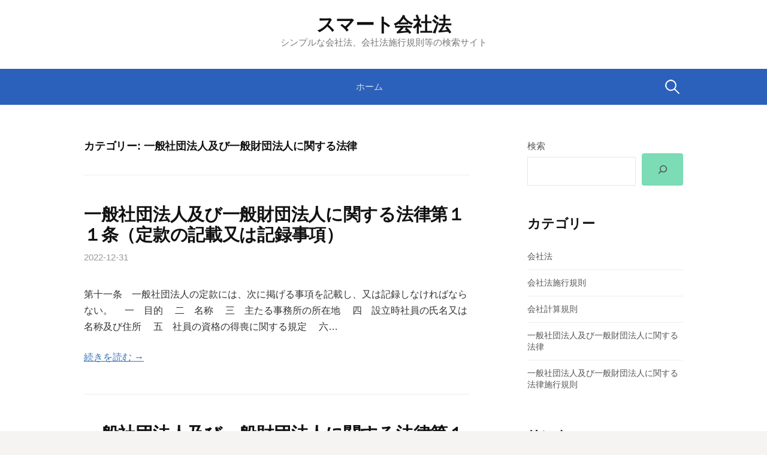

--- FILE ---
content_type: text/html; charset=UTF-8
request_url: https://corporate-law.net/archives/category/g/page/2
body_size: 11505
content:
<!DOCTYPE html>
<!--[if IE 8]>
<html class="ie8" lang="ja">
<![endif]-->
<!--[if !(IE 8) ]><!-->
<html lang="ja">
<!--<![endif]-->
<head>
<!-- Google tag (gtag.js) -->
<script async src="https://www.googletagmanager.com/gtag/js?id=G-B8GWY1TJJN"></script>
<script>
  window.dataLayer = window.dataLayer || [];
  function gtag(){dataLayer.push(arguments);}
  gtag('js', new Date());

  gtag('config', 'G-B8GWY1TJJN');
</script>
<meta charset="UTF-8">
<meta name="viewport" content="width=device-width, initial-scale=1">
<link rel="profile" href="http://gmpg.org/xfn/11">
<link rel="pingback" href="https://corporate-law.net/xmlrpc.php">
<!--[if lt IE 9]>
<script src="https://corporate-law.net/wp-content/themes/first/js/html5shiv.js"></script>
<![endif]-->
<title>一般社団法人及び一般財団法人に関する法律 &#8211; ページ 2 &#8211; スマート会社法</title>
<meta name='robots' content='max-image-preview:large' />
<link rel='dns-prefetch' href='//fonts.googleapis.com' />
<link rel="alternate" type="application/rss+xml" title="スマート会社法 &raquo; フィード" href="https://corporate-law.net/feed" />
<link rel="alternate" type="application/rss+xml" title="スマート会社法 &raquo; コメントフィード" href="https://corporate-law.net/comments/feed" />
<link rel="alternate" type="application/rss+xml" title="スマート会社法 &raquo; 一般社団法人及び一般財団法人に関する法律 カテゴリーのフィード" href="https://corporate-law.net/archives/category/g/feed" />
<style id='wp-img-auto-sizes-contain-inline-css' type='text/css'>
img:is([sizes=auto i],[sizes^="auto," i]){contain-intrinsic-size:3000px 1500px}
/*# sourceURL=wp-img-auto-sizes-contain-inline-css */
</style>
<style id='wp-emoji-styles-inline-css' type='text/css'>

	img.wp-smiley, img.emoji {
		display: inline !important;
		border: none !important;
		box-shadow: none !important;
		height: 1em !important;
		width: 1em !important;
		margin: 0 0.07em !important;
		vertical-align: -0.1em !important;
		background: none !important;
		padding: 0 !important;
	}
/*# sourceURL=wp-emoji-styles-inline-css */
</style>
<style id='wp-block-library-inline-css' type='text/css'>
:root{--wp-block-synced-color:#7a00df;--wp-block-synced-color--rgb:122,0,223;--wp-bound-block-color:var(--wp-block-synced-color);--wp-editor-canvas-background:#ddd;--wp-admin-theme-color:#007cba;--wp-admin-theme-color--rgb:0,124,186;--wp-admin-theme-color-darker-10:#006ba1;--wp-admin-theme-color-darker-10--rgb:0,107,160.5;--wp-admin-theme-color-darker-20:#005a87;--wp-admin-theme-color-darker-20--rgb:0,90,135;--wp-admin-border-width-focus:2px}@media (min-resolution:192dpi){:root{--wp-admin-border-width-focus:1.5px}}.wp-element-button{cursor:pointer}:root .has-very-light-gray-background-color{background-color:#eee}:root .has-very-dark-gray-background-color{background-color:#313131}:root .has-very-light-gray-color{color:#eee}:root .has-very-dark-gray-color{color:#313131}:root .has-vivid-green-cyan-to-vivid-cyan-blue-gradient-background{background:linear-gradient(135deg,#00d084,#0693e3)}:root .has-purple-crush-gradient-background{background:linear-gradient(135deg,#34e2e4,#4721fb 50%,#ab1dfe)}:root .has-hazy-dawn-gradient-background{background:linear-gradient(135deg,#faaca8,#dad0ec)}:root .has-subdued-olive-gradient-background{background:linear-gradient(135deg,#fafae1,#67a671)}:root .has-atomic-cream-gradient-background{background:linear-gradient(135deg,#fdd79a,#004a59)}:root .has-nightshade-gradient-background{background:linear-gradient(135deg,#330968,#31cdcf)}:root .has-midnight-gradient-background{background:linear-gradient(135deg,#020381,#2874fc)}:root{--wp--preset--font-size--normal:16px;--wp--preset--font-size--huge:42px}.has-regular-font-size{font-size:1em}.has-larger-font-size{font-size:2.625em}.has-normal-font-size{font-size:var(--wp--preset--font-size--normal)}.has-huge-font-size{font-size:var(--wp--preset--font-size--huge)}.has-text-align-center{text-align:center}.has-text-align-left{text-align:left}.has-text-align-right{text-align:right}.has-fit-text{white-space:nowrap!important}#end-resizable-editor-section{display:none}.aligncenter{clear:both}.items-justified-left{justify-content:flex-start}.items-justified-center{justify-content:center}.items-justified-right{justify-content:flex-end}.items-justified-space-between{justify-content:space-between}.screen-reader-text{border:0;clip-path:inset(50%);height:1px;margin:-1px;overflow:hidden;padding:0;position:absolute;width:1px;word-wrap:normal!important}.screen-reader-text:focus{background-color:#ddd;clip-path:none;color:#444;display:block;font-size:1em;height:auto;left:5px;line-height:normal;padding:15px 23px 14px;text-decoration:none;top:5px;width:auto;z-index:100000}html :where(.has-border-color){border-style:solid}html :where([style*=border-top-color]){border-top-style:solid}html :where([style*=border-right-color]){border-right-style:solid}html :where([style*=border-bottom-color]){border-bottom-style:solid}html :where([style*=border-left-color]){border-left-style:solid}html :where([style*=border-width]){border-style:solid}html :where([style*=border-top-width]){border-top-style:solid}html :where([style*=border-right-width]){border-right-style:solid}html :where([style*=border-bottom-width]){border-bottom-style:solid}html :where([style*=border-left-width]){border-left-style:solid}html :where(img[class*=wp-image-]){height:auto;max-width:100%}:where(figure){margin:0 0 1em}html :where(.is-position-sticky){--wp-admin--admin-bar--position-offset:var(--wp-admin--admin-bar--height,0px)}@media screen and (max-width:600px){html :where(.is-position-sticky){--wp-admin--admin-bar--position-offset:0px}}

/*# sourceURL=wp-block-library-inline-css */
</style><style id='wp-block-heading-inline-css' type='text/css'>
h1:where(.wp-block-heading).has-background,h2:where(.wp-block-heading).has-background,h3:where(.wp-block-heading).has-background,h4:where(.wp-block-heading).has-background,h5:where(.wp-block-heading).has-background,h6:where(.wp-block-heading).has-background{padding:1.25em 2.375em}h1.has-text-align-left[style*=writing-mode]:where([style*=vertical-lr]),h1.has-text-align-right[style*=writing-mode]:where([style*=vertical-rl]),h2.has-text-align-left[style*=writing-mode]:where([style*=vertical-lr]),h2.has-text-align-right[style*=writing-mode]:where([style*=vertical-rl]),h3.has-text-align-left[style*=writing-mode]:where([style*=vertical-lr]),h3.has-text-align-right[style*=writing-mode]:where([style*=vertical-rl]),h4.has-text-align-left[style*=writing-mode]:where([style*=vertical-lr]),h4.has-text-align-right[style*=writing-mode]:where([style*=vertical-rl]),h5.has-text-align-left[style*=writing-mode]:where([style*=vertical-lr]),h5.has-text-align-right[style*=writing-mode]:where([style*=vertical-rl]),h6.has-text-align-left[style*=writing-mode]:where([style*=vertical-lr]),h6.has-text-align-right[style*=writing-mode]:where([style*=vertical-rl]){rotate:180deg}
/*# sourceURL=https://corporate-law.net/wp-includes/blocks/heading/style.min.css */
</style>
<style id='wp-block-search-inline-css' type='text/css'>
.wp-block-search__button{margin-left:10px;word-break:normal}.wp-block-search__button.has-icon{line-height:0}.wp-block-search__button svg{height:1.25em;min-height:24px;min-width:24px;width:1.25em;fill:currentColor;vertical-align:text-bottom}:where(.wp-block-search__button){border:1px solid #ccc;padding:6px 10px}.wp-block-search__inside-wrapper{display:flex;flex:auto;flex-wrap:nowrap;max-width:100%}.wp-block-search__label{width:100%}.wp-block-search.wp-block-search__button-only .wp-block-search__button{box-sizing:border-box;display:flex;flex-shrink:0;justify-content:center;margin-left:0;max-width:100%}.wp-block-search.wp-block-search__button-only .wp-block-search__inside-wrapper{min-width:0!important;transition-property:width}.wp-block-search.wp-block-search__button-only .wp-block-search__input{flex-basis:100%;transition-duration:.3s}.wp-block-search.wp-block-search__button-only.wp-block-search__searchfield-hidden,.wp-block-search.wp-block-search__button-only.wp-block-search__searchfield-hidden .wp-block-search__inside-wrapper{overflow:hidden}.wp-block-search.wp-block-search__button-only.wp-block-search__searchfield-hidden .wp-block-search__input{border-left-width:0!important;border-right-width:0!important;flex-basis:0;flex-grow:0;margin:0;min-width:0!important;padding-left:0!important;padding-right:0!important;width:0!important}:where(.wp-block-search__input){appearance:none;border:1px solid #949494;flex-grow:1;font-family:inherit;font-size:inherit;font-style:inherit;font-weight:inherit;letter-spacing:inherit;line-height:inherit;margin-left:0;margin-right:0;min-width:3rem;padding:8px;text-decoration:unset!important;text-transform:inherit}:where(.wp-block-search__button-inside .wp-block-search__inside-wrapper){background-color:#fff;border:1px solid #949494;box-sizing:border-box;padding:4px}:where(.wp-block-search__button-inside .wp-block-search__inside-wrapper) .wp-block-search__input{border:none;border-radius:0;padding:0 4px}:where(.wp-block-search__button-inside .wp-block-search__inside-wrapper) .wp-block-search__input:focus{outline:none}:where(.wp-block-search__button-inside .wp-block-search__inside-wrapper) :where(.wp-block-search__button){padding:4px 8px}.wp-block-search.aligncenter .wp-block-search__inside-wrapper{margin:auto}.wp-block[data-align=right] .wp-block-search.wp-block-search__button-only .wp-block-search__inside-wrapper{float:right}
/*# sourceURL=https://corporate-law.net/wp-includes/blocks/search/style.min.css */
</style>
<style id='wp-block-group-inline-css' type='text/css'>
.wp-block-group{box-sizing:border-box}:where(.wp-block-group.wp-block-group-is-layout-constrained){position:relative}
/*# sourceURL=https://corporate-law.net/wp-includes/blocks/group/style.min.css */
</style>
<style id='wp-block-paragraph-inline-css' type='text/css'>
.is-small-text{font-size:.875em}.is-regular-text{font-size:1em}.is-large-text{font-size:2.25em}.is-larger-text{font-size:3em}.has-drop-cap:not(:focus):first-letter{float:left;font-size:8.4em;font-style:normal;font-weight:100;line-height:.68;margin:.05em .1em 0 0;text-transform:uppercase}body.rtl .has-drop-cap:not(:focus):first-letter{float:none;margin-left:.1em}p.has-drop-cap.has-background{overflow:hidden}:root :where(p.has-background){padding:1.25em 2.375em}:where(p.has-text-color:not(.has-link-color)) a{color:inherit}p.has-text-align-left[style*="writing-mode:vertical-lr"],p.has-text-align-right[style*="writing-mode:vertical-rl"]{rotate:180deg}
/*# sourceURL=https://corporate-law.net/wp-includes/blocks/paragraph/style.min.css */
</style>
<style id='wp-block-spacer-inline-css' type='text/css'>
.wp-block-spacer{clear:both}
/*# sourceURL=https://corporate-law.net/wp-includes/blocks/spacer/style.min.css */
</style>
<style id='global-styles-inline-css' type='text/css'>
:root{--wp--preset--aspect-ratio--square: 1;--wp--preset--aspect-ratio--4-3: 4/3;--wp--preset--aspect-ratio--3-4: 3/4;--wp--preset--aspect-ratio--3-2: 3/2;--wp--preset--aspect-ratio--2-3: 2/3;--wp--preset--aspect-ratio--16-9: 16/9;--wp--preset--aspect-ratio--9-16: 9/16;--wp--preset--color--black: #000000;--wp--preset--color--cyan-bluish-gray: #abb8c3;--wp--preset--color--white: #ffffff;--wp--preset--color--pale-pink: #f78da7;--wp--preset--color--vivid-red: #cf2e2e;--wp--preset--color--luminous-vivid-orange: #ff6900;--wp--preset--color--luminous-vivid-amber: #fcb900;--wp--preset--color--light-green-cyan: #7bdcb5;--wp--preset--color--vivid-green-cyan: #00d084;--wp--preset--color--pale-cyan-blue: #8ed1fc;--wp--preset--color--vivid-cyan-blue: #0693e3;--wp--preset--color--vivid-purple: #9b51e0;--wp--preset--gradient--vivid-cyan-blue-to-vivid-purple: linear-gradient(135deg,rgb(6,147,227) 0%,rgb(155,81,224) 100%);--wp--preset--gradient--light-green-cyan-to-vivid-green-cyan: linear-gradient(135deg,rgb(122,220,180) 0%,rgb(0,208,130) 100%);--wp--preset--gradient--luminous-vivid-amber-to-luminous-vivid-orange: linear-gradient(135deg,rgb(252,185,0) 0%,rgb(255,105,0) 100%);--wp--preset--gradient--luminous-vivid-orange-to-vivid-red: linear-gradient(135deg,rgb(255,105,0) 0%,rgb(207,46,46) 100%);--wp--preset--gradient--very-light-gray-to-cyan-bluish-gray: linear-gradient(135deg,rgb(238,238,238) 0%,rgb(169,184,195) 100%);--wp--preset--gradient--cool-to-warm-spectrum: linear-gradient(135deg,rgb(74,234,220) 0%,rgb(151,120,209) 20%,rgb(207,42,186) 40%,rgb(238,44,130) 60%,rgb(251,105,98) 80%,rgb(254,248,76) 100%);--wp--preset--gradient--blush-light-purple: linear-gradient(135deg,rgb(255,206,236) 0%,rgb(152,150,240) 100%);--wp--preset--gradient--blush-bordeaux: linear-gradient(135deg,rgb(254,205,165) 0%,rgb(254,45,45) 50%,rgb(107,0,62) 100%);--wp--preset--gradient--luminous-dusk: linear-gradient(135deg,rgb(255,203,112) 0%,rgb(199,81,192) 50%,rgb(65,88,208) 100%);--wp--preset--gradient--pale-ocean: linear-gradient(135deg,rgb(255,245,203) 0%,rgb(182,227,212) 50%,rgb(51,167,181) 100%);--wp--preset--gradient--electric-grass: linear-gradient(135deg,rgb(202,248,128) 0%,rgb(113,206,126) 100%);--wp--preset--gradient--midnight: linear-gradient(135deg,rgb(2,3,129) 0%,rgb(40,116,252) 100%);--wp--preset--font-size--small: 13px;--wp--preset--font-size--medium: 20px;--wp--preset--font-size--large: 36px;--wp--preset--font-size--x-large: 42px;--wp--preset--spacing--20: 0.44rem;--wp--preset--spacing--30: 0.67rem;--wp--preset--spacing--40: 1rem;--wp--preset--spacing--50: 1.5rem;--wp--preset--spacing--60: 2.25rem;--wp--preset--spacing--70: 3.38rem;--wp--preset--spacing--80: 5.06rem;--wp--preset--shadow--natural: 6px 6px 9px rgba(0, 0, 0, 0.2);--wp--preset--shadow--deep: 12px 12px 50px rgba(0, 0, 0, 0.4);--wp--preset--shadow--sharp: 6px 6px 0px rgba(0, 0, 0, 0.2);--wp--preset--shadow--outlined: 6px 6px 0px -3px rgb(255, 255, 255), 6px 6px rgb(0, 0, 0);--wp--preset--shadow--crisp: 6px 6px 0px rgb(0, 0, 0);}:where(.is-layout-flex){gap: 0.5em;}:where(.is-layout-grid){gap: 0.5em;}body .is-layout-flex{display: flex;}.is-layout-flex{flex-wrap: wrap;align-items: center;}.is-layout-flex > :is(*, div){margin: 0;}body .is-layout-grid{display: grid;}.is-layout-grid > :is(*, div){margin: 0;}:where(.wp-block-columns.is-layout-flex){gap: 2em;}:where(.wp-block-columns.is-layout-grid){gap: 2em;}:where(.wp-block-post-template.is-layout-flex){gap: 1.25em;}:where(.wp-block-post-template.is-layout-grid){gap: 1.25em;}.has-black-color{color: var(--wp--preset--color--black) !important;}.has-cyan-bluish-gray-color{color: var(--wp--preset--color--cyan-bluish-gray) !important;}.has-white-color{color: var(--wp--preset--color--white) !important;}.has-pale-pink-color{color: var(--wp--preset--color--pale-pink) !important;}.has-vivid-red-color{color: var(--wp--preset--color--vivid-red) !important;}.has-luminous-vivid-orange-color{color: var(--wp--preset--color--luminous-vivid-orange) !important;}.has-luminous-vivid-amber-color{color: var(--wp--preset--color--luminous-vivid-amber) !important;}.has-light-green-cyan-color{color: var(--wp--preset--color--light-green-cyan) !important;}.has-vivid-green-cyan-color{color: var(--wp--preset--color--vivid-green-cyan) !important;}.has-pale-cyan-blue-color{color: var(--wp--preset--color--pale-cyan-blue) !important;}.has-vivid-cyan-blue-color{color: var(--wp--preset--color--vivid-cyan-blue) !important;}.has-vivid-purple-color{color: var(--wp--preset--color--vivid-purple) !important;}.has-black-background-color{background-color: var(--wp--preset--color--black) !important;}.has-cyan-bluish-gray-background-color{background-color: var(--wp--preset--color--cyan-bluish-gray) !important;}.has-white-background-color{background-color: var(--wp--preset--color--white) !important;}.has-pale-pink-background-color{background-color: var(--wp--preset--color--pale-pink) !important;}.has-vivid-red-background-color{background-color: var(--wp--preset--color--vivid-red) !important;}.has-luminous-vivid-orange-background-color{background-color: var(--wp--preset--color--luminous-vivid-orange) !important;}.has-luminous-vivid-amber-background-color{background-color: var(--wp--preset--color--luminous-vivid-amber) !important;}.has-light-green-cyan-background-color{background-color: var(--wp--preset--color--light-green-cyan) !important;}.has-vivid-green-cyan-background-color{background-color: var(--wp--preset--color--vivid-green-cyan) !important;}.has-pale-cyan-blue-background-color{background-color: var(--wp--preset--color--pale-cyan-blue) !important;}.has-vivid-cyan-blue-background-color{background-color: var(--wp--preset--color--vivid-cyan-blue) !important;}.has-vivid-purple-background-color{background-color: var(--wp--preset--color--vivid-purple) !important;}.has-black-border-color{border-color: var(--wp--preset--color--black) !important;}.has-cyan-bluish-gray-border-color{border-color: var(--wp--preset--color--cyan-bluish-gray) !important;}.has-white-border-color{border-color: var(--wp--preset--color--white) !important;}.has-pale-pink-border-color{border-color: var(--wp--preset--color--pale-pink) !important;}.has-vivid-red-border-color{border-color: var(--wp--preset--color--vivid-red) !important;}.has-luminous-vivid-orange-border-color{border-color: var(--wp--preset--color--luminous-vivid-orange) !important;}.has-luminous-vivid-amber-border-color{border-color: var(--wp--preset--color--luminous-vivid-amber) !important;}.has-light-green-cyan-border-color{border-color: var(--wp--preset--color--light-green-cyan) !important;}.has-vivid-green-cyan-border-color{border-color: var(--wp--preset--color--vivid-green-cyan) !important;}.has-pale-cyan-blue-border-color{border-color: var(--wp--preset--color--pale-cyan-blue) !important;}.has-vivid-cyan-blue-border-color{border-color: var(--wp--preset--color--vivid-cyan-blue) !important;}.has-vivid-purple-border-color{border-color: var(--wp--preset--color--vivid-purple) !important;}.has-vivid-cyan-blue-to-vivid-purple-gradient-background{background: var(--wp--preset--gradient--vivid-cyan-blue-to-vivid-purple) !important;}.has-light-green-cyan-to-vivid-green-cyan-gradient-background{background: var(--wp--preset--gradient--light-green-cyan-to-vivid-green-cyan) !important;}.has-luminous-vivid-amber-to-luminous-vivid-orange-gradient-background{background: var(--wp--preset--gradient--luminous-vivid-amber-to-luminous-vivid-orange) !important;}.has-luminous-vivid-orange-to-vivid-red-gradient-background{background: var(--wp--preset--gradient--luminous-vivid-orange-to-vivid-red) !important;}.has-very-light-gray-to-cyan-bluish-gray-gradient-background{background: var(--wp--preset--gradient--very-light-gray-to-cyan-bluish-gray) !important;}.has-cool-to-warm-spectrum-gradient-background{background: var(--wp--preset--gradient--cool-to-warm-spectrum) !important;}.has-blush-light-purple-gradient-background{background: var(--wp--preset--gradient--blush-light-purple) !important;}.has-blush-bordeaux-gradient-background{background: var(--wp--preset--gradient--blush-bordeaux) !important;}.has-luminous-dusk-gradient-background{background: var(--wp--preset--gradient--luminous-dusk) !important;}.has-pale-ocean-gradient-background{background: var(--wp--preset--gradient--pale-ocean) !important;}.has-electric-grass-gradient-background{background: var(--wp--preset--gradient--electric-grass) !important;}.has-midnight-gradient-background{background: var(--wp--preset--gradient--midnight) !important;}.has-small-font-size{font-size: var(--wp--preset--font-size--small) !important;}.has-medium-font-size{font-size: var(--wp--preset--font-size--medium) !important;}.has-large-font-size{font-size: var(--wp--preset--font-size--large) !important;}.has-x-large-font-size{font-size: var(--wp--preset--font-size--x-large) !important;}
/*# sourceURL=global-styles-inline-css */
</style>

<style id='classic-theme-styles-inline-css' type='text/css'>
/*! This file is auto-generated */
.wp-block-button__link{color:#fff;background-color:#32373c;border-radius:9999px;box-shadow:none;text-decoration:none;padding:calc(.667em + 2px) calc(1.333em + 2px);font-size:1.125em}.wp-block-file__button{background:#32373c;color:#fff;text-decoration:none}
/*# sourceURL=/wp-includes/css/classic-themes.min.css */
</style>
<link rel='stylesheet' id='wordpress-popular-posts-css-css' href='https://corporate-law.net/wp-content/plugins/wordpress-popular-posts/assets/css/wpp.css?ver=6.0.3' type='text/css' media='all' />
<link rel='stylesheet' id='parent-style-css' href='https://corporate-law.net/wp-content/themes/first/style.css?ver=6.9' type='text/css' media='all' />
<link rel='stylesheet' id='first-font-css' href='https://fonts.googleapis.com/css?family=Source+Sans+Pro%3A400%2C400italic%2C600%2C700&#038;subset=latin%2Clatin-ext' type='text/css' media='all' />
<link rel='stylesheet' id='first-genericons-css' href='https://corporate-law.net/wp-content/themes/first/genericons/genericons.css?ver=3.3' type='text/css' media='all' />
<link rel='stylesheet' id='first-normalize-css' href='https://corporate-law.net/wp-content/themes/first/css/normalize.css?ver=3.0.2' type='text/css' media='all' />
<link rel='stylesheet' id='first-style-css' href='https://corporate-law.net/wp-content/themes/first_child/style.css?ver=2.0.4' type='text/css' media='all' />
<link rel='stylesheet' id='first-style-ja-css' href='https://corporate-law.net/wp-content/themes/first/css/ja.css' type='text/css' media='all' />
<script type="application/json" id="wpp-json">
/* <![CDATA[ */
{"sampling_active":0,"sampling_rate":100,"ajax_url":"https:\/\/corporate-law.net\/wp-json\/wordpress-popular-posts\/v1\/popular-posts","api_url":"https:\/\/corporate-law.net\/wp-json\/wordpress-popular-posts","ID":0,"token":"f2e19478c4","lang":0,"debug":0}
//# sourceURL=wpp-json
/* ]]> */
</script>
<script type="text/javascript" src="https://corporate-law.net/wp-content/plugins/wordpress-popular-posts/assets/js/wpp.min.js?ver=6.0.3" id="wpp-js-js"></script>
<link rel="https://api.w.org/" href="https://corporate-law.net/wp-json/" /><link rel="alternate" title="JSON" type="application/json" href="https://corporate-law.net/wp-json/wp/v2/categories/67" /><link rel="EditURI" type="application/rsd+xml" title="RSD" href="https://corporate-law.net/xmlrpc.php?rsd" />
<meta name="generator" content="WordPress 6.9" />
            <style id="wpp-loading-animation-styles">@-webkit-keyframes bgslide{from{background-position-x:0}to{background-position-x:-200%}}@keyframes bgslide{from{background-position-x:0}to{background-position-x:-200%}}.wpp-widget-placeholder,.wpp-widget-block-placeholder{margin:0 auto;width:60px;height:3px;background:#dd3737;background:linear-gradient(90deg,#dd3737 0%,#571313 10%,#dd3737 100%);background-size:200% auto;border-radius:3px;-webkit-animation:bgslide 1s infinite linear;animation:bgslide 1s infinite linear}</style>
            	<style type="text/css">
		/* Fonts */
				body {
								}
				@media screen and (max-width: 782px) {
								}
				
		/* Colors */
								.site-bar, .main-navigation ul ul {
				background-color: #2b61ba;
			}
									.footer-area {
				background-color: #2b61ba;
			}
											
				/* Title */
			.site-title {
																															}
								
			</style>
		<style type="text/css" id="first-custom-css">
			</style>
			<style type="text/css" id="wp-custom-css">
			button{
	background:#7bdcb5 !important
}		</style>
		</head>

<body class="archive paged category category-g category-67 paged-2 category-paged-2 wp-theme-first wp-child-theme-first_child footer-side footer-3">
<div id="page" class="hfeed site">
	<a class="skip-link screen-reader-text" href="#content">コンテンツへスキップ</a>

	<header id="masthead" class="site-header" role="banner">
		<div class="site-top">
			<div class="site-top-table">
				<div class="site-branding">
												<h1 class="site-title"><a href="https://corporate-law.net/" rel="home">スマート会社法</a></h1>
												<div class="site-description">シンプルな会社法、会社法施行規則等の検索サイト</div>
								</div>

							</div>
		</div>

				<div class="site-bar">
			<nav id="site-navigation" class="main-navigation" role="navigation">
				<div class="menu-toggle">メニュー</div>
				<div class="menu-header_nav-container"><ul id="menu-header_nav" class="menu"><li id="menu-item-11" class="menu-item menu-item-type-custom menu-item-object-custom menu-item-home menu-item-11"><a href="https://corporate-law.net">ホーム</a></li>
</ul></div>								<form role="search" method="get" class="search-form" action="https://corporate-law.net/">
				<label>
					<span class="screen-reader-text">検索:</span>
					<input type="search" class="search-field" placeholder="検索&hellip;" value="" name="s" />
				</label>
				<input type="submit" class="search-submit" value="検索" />
			</form>							</nav><!-- #site-navigation -->
		</div>
		
			</header><!-- #masthead -->

	<div id="content" class="site-content">

	<section id="primary" class="content-area">
		<main id="main" class="site-main" role="main">

		
			<header class="page-header">
				<h1 class="page-title">カテゴリー: <span>一般社団法人及び一般財団法人に関する法律</span></h1>			</header><!-- .page-header -->

						
				
<article id="post-5360" class="post-5360 post type-post status-publish format-standard hentry category-g">
	<header class="entry-header">
		<h1 class="entry-title"><a href="https://corporate-law.net/archives/5360" rel="bookmark">一般社団法人及び一般財団法人に関する法律第１１条（定款の記載又は記録事項）</a></h1>
			<div class="entry-meta entry-header-meta">
		<span class="posted-on">
			<a href="https://corporate-law.net/archives/5360" rel="bookmark"><time class="entry-date published updated" datetime="2022-12-31T15:43:08+09:00">2022-12-31</time></a>		</span>
							</div><!-- .entry-meta -->
				</header><!-- .entry-header -->

		<div class="entry-summary">
		<p>第十一条　一般社団法人の定款には、次に掲げる事項を記載し、又は記録しなければならない。 　一　目的 　二　名称 　三　主たる事務所の所在地 　四　設立時社員の氏名又は名称及び住所 　五　社員の資格の得喪に関する規定 　六&#8230;</p>
		<a href="https://corporate-law.net/archives/5360" rel="bookmark"><span class="continue-reading">続きを読む &rarr;</span></a>
	</div><!-- .entry-summary -->
	</article><!-- #post-## -->
			
				
<article id="post-5364" class="post-5364 post type-post status-publish format-standard hentry category-g">
	<header class="entry-header">
		<h1 class="entry-title"><a href="https://corporate-law.net/archives/5364" rel="bookmark">一般社団法人及び一般財団法人に関する法律第１２条</a></h1>
			<div class="entry-meta entry-header-meta">
		<span class="posted-on">
			<a href="https://corporate-law.net/archives/5364" rel="bookmark"><time class="entry-date published updated" datetime="2022-12-31T15:44:43+09:00">2022-12-31</time></a>		</span>
							</div><!-- .entry-meta -->
				</header><!-- .entry-header -->

		<div class="entry-summary">
		<p>第十二条　前条第一項各号に掲げる事項のほか、一般社団法人の定款には、この法律の規定により定款の定めがなければその効力を生じない事項及びその他の事項でこの法律の規定に違反しないものを記載し、又は記録することができる。 12</p>
		<a href="https://corporate-law.net/archives/5364" rel="bookmark"><span class="continue-reading">続きを読む &rarr;</span></a>
	</div><!-- .entry-summary -->
	</article><!-- #post-## -->
			
				
<article id="post-5366" class="post-5366 post type-post status-publish format-standard hentry category-g">
	<header class="entry-header">
		<h1 class="entry-title"><a href="https://corporate-law.net/archives/5366" rel="bookmark">一般社団法人及び一般財団法人に関する法律第１３条（定款の認証）</a></h1>
			<div class="entry-meta entry-header-meta">
		<span class="posted-on">
			<a href="https://corporate-law.net/archives/5366" rel="bookmark"><time class="entry-date published updated" datetime="2022-12-31T15:45:51+09:00">2022-12-31</time></a>		</span>
							</div><!-- .entry-meta -->
				</header><!-- .entry-header -->

		<div class="entry-summary">
		<p>第十三条　第十条第一項の定款は、公証人の認証を受けなければ、その効力を生じない。 13</p>
		<a href="https://corporate-law.net/archives/5366" rel="bookmark"><span class="continue-reading">続きを読む &rarr;</span></a>
	</div><!-- .entry-summary -->
	</article><!-- #post-## -->
			
				
<article id="post-5369" class="post-5369 post type-post status-publish format-standard hentry category-g">
	<header class="entry-header">
		<h1 class="entry-title"><a href="https://corporate-law.net/archives/5369" rel="bookmark">一般社団法人及び一般財団法人に関する法律第１４条（定款の備置き及び閲覧等）</a></h1>
			<div class="entry-meta entry-header-meta">
		<span class="posted-on">
			<a href="https://corporate-law.net/archives/5369" rel="bookmark"><time class="entry-date published updated" datetime="2022-12-31T15:46:56+09:00">2022-12-31</time></a>		</span>
							</div><!-- .entry-meta -->
				</header><!-- .entry-header -->

		<div class="entry-summary">
		<p>第十四条　設立時社員（一般社団法人の成立後にあっては、当該一般社団法人）は、定款を設立時社員が定めた場所（一般社団法人の成立後にあっては、その主たる事務所及び従たる事務所）に備え置かなければならない。 ２　設立時社員（一&#8230;</p>
		<a href="https://corporate-law.net/archives/5369" rel="bookmark"><span class="continue-reading">続きを読む &rarr;</span></a>
	</div><!-- .entry-summary -->
	</article><!-- #post-## -->
			
				
<article id="post-5371" class="post-5371 post type-post status-publish format-standard hentry category-g">
	<header class="entry-header">
		<h1 class="entry-title"><a href="https://corporate-law.net/archives/5371" rel="bookmark">一般社団法人及び一般財団法人に関する法律第１５条（設立時役員等の選任）</a></h1>
			<div class="entry-meta entry-header-meta">
		<span class="posted-on">
			<a href="https://corporate-law.net/archives/5371" rel="bookmark"><time class="entry-date published updated" datetime="2022-12-31T15:48:08+09:00">2022-12-31</time></a>		</span>
							</div><!-- .entry-meta -->
				</header><!-- .entry-header -->

		<div class="entry-summary">
		<p>第十五条　定款で設立時理事（一般社団法人の設立に際して理事となる者をいう。以下この章、第二百七十八条及び第三百十八条第二項において同じ。）を定めなかったときは、設立時社員は、第十三条の公証人の認証の後遅滞なく、設立時理事&#8230;</p>
		<a href="https://corporate-law.net/archives/5371" rel="bookmark"><span class="continue-reading">続きを読む &rarr;</span></a>
	</div><!-- .entry-summary -->
	</article><!-- #post-## -->
			
				
<article id="post-5374" class="post-5374 post type-post status-publish format-standard hentry category-g">
	<header class="entry-header">
		<h1 class="entry-title"><a href="https://corporate-law.net/archives/5374" rel="bookmark">一般社団法人及び一般財団法人に関する法律第１６条</a></h1>
			<div class="entry-meta entry-header-meta">
		<span class="posted-on">
			<a href="https://corporate-law.net/archives/5374" rel="bookmark"><time class="entry-date published updated" datetime="2022-12-31T15:49:53+09:00">2022-12-31</time></a>		</span>
							</div><!-- .entry-meta -->
				</header><!-- .entry-header -->

		<div class="entry-summary">
		<p>第十六条　設立しようとする一般社団法人が理事会設置一般社団法人（理事会を置く一般社団法人をいう。以下同じ。）である場合には、設立時理事は、三人以上でなければならない。 ２　第六十五条第一項又は第六十八条第一項若しくは第三&#8230;</p>
		<a href="https://corporate-law.net/archives/5374" rel="bookmark"><span class="continue-reading">続きを読む &rarr;</span></a>
	</div><!-- .entry-summary -->
	</article><!-- #post-## -->
			
				
<article id="post-5376" class="post-5376 post type-post status-publish format-standard hentry category-g">
	<header class="entry-header">
		<h1 class="entry-title"><a href="https://corporate-law.net/archives/5376" rel="bookmark">一般社団法人及び一般財団法人に関する法律第１７条（設立時役員等の選任の方法）</a></h1>
			<div class="entry-meta entry-header-meta">
		<span class="posted-on">
			<a href="https://corporate-law.net/archives/5376" rel="bookmark"><time class="entry-date published updated" datetime="2022-12-31T15:50:48+09:00">2022-12-31</time></a>		</span>
							</div><!-- .entry-meta -->
				</header><!-- .entry-header -->

		<div class="entry-summary">
		<p>第十七条　設立時役員等の選任は、設立時社員の議決権の過半数をもって決定する。 ２　前項の場合には、設立時社員は、各一個の議決権を有する。ただし、定款で別段の定めをすることを妨げない。 17</p>
		<a href="https://corporate-law.net/archives/5376" rel="bookmark"><span class="continue-reading">続きを読む &rarr;</span></a>
	</div><!-- .entry-summary -->
	</article><!-- #post-## -->
			
				
<article id="post-5378" class="post-5378 post type-post status-publish format-standard hentry category-g">
	<header class="entry-header">
		<h1 class="entry-title"><a href="https://corporate-law.net/archives/5378" rel="bookmark">一般社団法人及び一般財団法人に関する法律第１８条（設立時役員等の解任）</a></h1>
			<div class="entry-meta entry-header-meta">
		<span class="posted-on">
			<a href="https://corporate-law.net/archives/5378" rel="bookmark"><time class="entry-date published updated" datetime="2022-12-31T15:51:31+09:00">2022-12-31</time></a>		</span>
							</div><!-- .entry-meta -->
				</header><!-- .entry-header -->

		<div class="entry-summary">
		<p>第十八条　設立時社員は、一般社団法人の成立の時までの間、設立時役員等を解任することができる。 18</p>
		<a href="https://corporate-law.net/archives/5378" rel="bookmark"><span class="continue-reading">続きを読む &rarr;</span></a>
	</div><!-- .entry-summary -->
	</article><!-- #post-## -->
			
				
<article id="post-5380" class="post-5380 post type-post status-publish format-standard hentry category-g">
	<header class="entry-header">
		<h1 class="entry-title"><a href="https://corporate-law.net/archives/5380" rel="bookmark">一般社団法人及び一般財団法人に関する法律第１９条（設立時役員等の解任の方法）</a></h1>
			<div class="entry-meta entry-header-meta">
		<span class="posted-on">
			<a href="https://corporate-law.net/archives/5380" rel="bookmark"><time class="entry-date published updated" datetime="2022-12-31T15:52:35+09:00">2022-12-31</time></a>		</span>
							</div><!-- .entry-meta -->
				</header><!-- .entry-header -->

		<div class="entry-summary">
		<p>第十九条　設立時役員等の解任は、設立時社員の議決権の過半数（設立時監事を解任する場合にあっては、三分の二以上に当たる多数）をもって決定する。 ２　第十七条第二項の規定は、前項の場合について準用する。 19</p>
		<a href="https://corporate-law.net/archives/5380" rel="bookmark"><span class="continue-reading">続きを読む &rarr;</span></a>
	</div><!-- .entry-summary -->
	</article><!-- #post-## -->
			
				
<article id="post-5382" class="post-5382 post type-post status-publish format-standard hentry category-g">
	<header class="entry-header">
		<h1 class="entry-title"><a href="https://corporate-law.net/archives/5382" rel="bookmark">一般社団法人及び一般財団法人に関する法律第２０条</a></h1>
			<div class="entry-meta entry-header-meta">
		<span class="posted-on">
			<a href="https://corporate-law.net/archives/5382" rel="bookmark"><time class="entry-date published updated" datetime="2022-12-31T15:53:15+09:00">2022-12-31</time></a>		</span>
							</div><!-- .entry-meta -->
				</header><!-- .entry-header -->

		<div class="entry-summary">
		<p>第二十条　設立時理事（設立しようとする一般社団法人が監事設置一般社団法人である場合にあっては、設立時理事及び設立時監事。次項において同じ。）は、その選任後遅滞なく、一般社団法人の設立の手続が法令又は定款に違反していないこ&#8230;</p>
		<a href="https://corporate-law.net/archives/5382" rel="bookmark"><span class="continue-reading">続きを読む &rarr;</span></a>
	</div><!-- .entry-summary -->
	</article><!-- #post-## -->
			
			
	<nav class="navigation pagination" aria-label="投稿のページ送り">
		<h2 class="screen-reader-text">投稿のページ送り</h2>
		<div class="nav-links"><a class="prev page-numbers" href="https://corporate-law.net/archives/category/g/">&laquo; 前へ</a>
<a class="page-numbers" href="https://corporate-law.net/archives/category/g/">1</a>
<span aria-current="page" class="page-numbers current">2</span>
<a class="page-numbers" href="https://corporate-law.net/archives/category/g/page/3">3</a>
<span class="page-numbers dots">&hellip;</span>
<a class="page-numbers" href="https://corporate-law.net/archives/category/g/page/36">36</a>
<a class="next page-numbers" href="https://corporate-law.net/archives/category/g/page/3">次へ &raquo;</a></div>
	</nav>
		
		</main><!-- #main -->
	</section><!-- #primary -->


<div id="secondary" class="sidebar-area" role="complementary">
	<div class="widget-area">
		<aside id="block-2" class="widget widget_block widget_search"><form role="search" method="get" action="https://corporate-law.net/" class="wp-block-search__button-outside wp-block-search__icon-button wp-block-search"    ><label class="wp-block-search__label" for="wp-block-search__input-1" >検索</label><div class="wp-block-search__inside-wrapper" ><input class="wp-block-search__input" id="wp-block-search__input-1" placeholder="" value="" type="search" name="s" required /><button aria-label="検索" class="wp-block-search__button has-background has-light-green-cyan-background-color has-icon wp-element-button" type="submit" ><svg class="search-icon" viewBox="0 0 24 24" width="24" height="24">
					<path d="M13 5c-3.3 0-6 2.7-6 6 0 1.4.5 2.7 1.3 3.7l-3.8 3.8 1.1 1.1 3.8-3.8c1 .8 2.3 1.3 3.7 1.3 3.3 0 6-2.7 6-6S16.3 5 13 5zm0 10.5c-2.5 0-4.5-2-4.5-4.5s2-4.5 4.5-4.5 4.5 2 4.5 4.5-2 4.5-4.5 4.5z"></path>
				</svg></button></div></form></aside><aside id="block-6" class="widget widget_block">
<div class="wp-block-group"><div class="wp-block-group__inner-container is-layout-flow wp-block-group-is-layout-flow"></div></div>
</aside><aside id="block-4" class="widget widget_block">
<div class="wp-block-group"><div class="wp-block-group__inner-container is-layout-flow wp-block-group-is-layout-flow"><div class="widget widget_nav_menu"><h2 class="widgettitle">カテゴリー</h2><div class="menu-%e3%82%ab%e3%83%86%e3%82%b4%e3%83%aa%e3%83%bc-container"><ul id="menu-%e3%82%ab%e3%83%86%e3%82%b4%e3%83%aa%e3%83%bc" class="menu"><li id="menu-item-5336" class="menu-item menu-item-type-taxonomy menu-item-object-category menu-item-5336"><a href="https://corporate-law.net/archives/category/c">会社法</a></li>
<li id="menu-item-5337" class="menu-item menu-item-type-taxonomy menu-item-object-category menu-item-5337"><a href="https://corporate-law.net/archives/category/o">会社法施行規則</a></li>
<li id="menu-item-5338" class="menu-item menu-item-type-taxonomy menu-item-object-category menu-item-5338"><a href="https://corporate-law.net/archives/category/r">会社計算規則</a></li>
<li id="menu-item-5339" class="menu-item menu-item-type-taxonomy menu-item-object-category current-menu-item menu-item-5339"><a href="https://corporate-law.net/archives/category/g" aria-current="page">一般社団法人及び一般財団法人に関する法律</a></li>
<li id="menu-item-6156" class="menu-item menu-item-type-taxonomy menu-item-object-category menu-item-6156"><a href="https://corporate-law.net/archives/category/g2">一般社団法人及び一般財団法人に関する法律施行規則</a></li>
</ul></div></div></div></div>
</aside><aside id="block-36" class="widget widget_block">
<h2 class="wp-block-heading">リンク</h2>
</aside><aside id="block-84" class="widget widget_block"><a rel="noreferrer noopener" href="https://elaws.e-gov.go.jp/document?lawid=417AC0000000086" data-type="URL" data-id="https://elaws.e-gov.go.jp/document?lawid=417AC0000000086" target="_blank">会社法 | e-Gov法令検索</a><br><a rel="noreferrer noopener" href="https://elaws.e-gov.go.jp/document?lawid=418M60000010012" data-type="URL" data-id="https://elaws.e-gov.go.jp/document?lawid=418M60000010012" target="_blank">会社法施行規則 | e-Gov法令検索</a><br><a rel="noreferrer noopener" href="https://elaws.e-gov.go.jp/document?lawid=418M60000010013" data-type="URL" data-id="https://elaws.e-gov.go.jp/document?lawid=418M60000010013" target="_blank">会社計算規則 | e-Gov法令検索</a><br><a rel="noreferrer noopener" href="https://elaws.e-gov.go.jp/document?lawid=418AC0000000048" data-type="URL" data-id="https://elaws.e-gov.go.jp/document?lawid=418AC0000000048" target="_blank">一般社団法人及び一般財団法人に関する法律 - e-Gov法令検索</a><br><a rel="noreferrer noopener" href="https://elaws.e-gov.go.jp/document?lawid=419M60000010028" data-type="URL" data-id="https://elaws.e-gov.go.jp/document?lawid=419M60000010028" target="_blank">一般社団法人及び一般財団法人に関する法律施行規則 - e-Gov法令検索</a><br><a rel="noreferrer noopener" href="https://elaws.e-gov.go.jp/document?lawid=338AC0000000125" target="_blank">商業登記法 | e-Gov法令検索</a><br><a rel="noreferrer noopener" href="https://elaws.e-gov.go.jp/document?lawid=339M50000010023_20220602_504M60000010032" target="_blank">商業登記規則 | e-Gov法令検索</a></aside>	</div>
</div><!-- #secondary -->

	</div><!-- #content -->

	<footer id="colophon" class="site-footer" role="contentinfo">
		
<div id="supplementary" class="footer-area" role="complementary">
	<div class="footer-widget">
				<div class="footer-widget-1 widget-area">
			<aside id="block-81" class="widget widget_block widget_text">
<p>サイトのコンセプトはシンプル<br>条文のリンク貼りを頑張っています。<br>作成者 = 司法書士<br>シャープマーカーネオ使い＠スプラトゥーン3</p>
</aside>		</div>
						<div class="footer-widget-2 widget-area">
			<aside id="block-61" class="widget widget_block widget_search"><form role="search" method="get" action="https://corporate-law.net/" class="wp-block-search__button-outside wp-block-search__icon-button wp-block-search"    ><label class="wp-block-search__label" for="wp-block-search__input-2" >検索</label><div class="wp-block-search__inside-wrapper" ><input class="wp-block-search__input" id="wp-block-search__input-2" placeholder="" value="" type="search" name="s" required /><button aria-label="検索" class="wp-block-search__button has-background has-light-green-cyan-background-color has-icon wp-element-button" type="submit" ><svg class="search-icon" viewBox="0 0 24 24" width="24" height="24">
					<path d="M13 5c-3.3 0-6 2.7-6 6 0 1.4.5 2.7 1.3 3.7l-3.8 3.8 1.1 1.1 3.8-3.8c1 .8 2.3 1.3 3.7 1.3 3.3 0 6-2.7 6-6S16.3 5 13 5zm0 10.5c-2.5 0-4.5-2-4.5-4.5s2-4.5 4.5-4.5 4.5 2 4.5 4.5-2 4.5-4.5 4.5z"></path>
				</svg></button></div></form></aside>		</div>
						<div class="footer-widget-3 widget-area">
			<aside id="block-87" class="widget widget_block">
<div style="height:0px" aria-hidden="true" class="wp-block-spacer"></div>
</aside>		</div>
			</div><!-- #footer-widget-wrap -->
</div><!-- #supplementary -->

				<div class="site-bottom">
						<div class="site-info">
								<div class="site-copyright">
					© 2022 copyright				</div>
											</div>
		</div>
			</footer><!-- #colophon -->
</div><!-- #page -->

<script type="speculationrules">
{"prefetch":[{"source":"document","where":{"and":[{"href_matches":"/*"},{"not":{"href_matches":["/wp-*.php","/wp-admin/*","/wp-content/uploads/*","/wp-content/*","/wp-content/plugins/*","/wp-content/themes/first_child/*","/wp-content/themes/first/*","/*\\?(.+)"]}},{"not":{"selector_matches":"a[rel~=\"nofollow\"]"}},{"not":{"selector_matches":".no-prefetch, .no-prefetch a"}}]},"eagerness":"conservative"}]}
</script>
<script type="text/javascript" src="https://corporate-law.net/wp-content/themes/first/js/navigation.js?ver=20140707" id="first-navigation-js"></script>
<script type="text/javascript" src="https://corporate-law.net/wp-content/themes/first/js/skip-link-focus-fix.js?ver=20130115" id="first-skip-link-focus-fix-js"></script>
<script id="wp-emoji-settings" type="application/json">
{"baseUrl":"https://s.w.org/images/core/emoji/17.0.2/72x72/","ext":".png","svgUrl":"https://s.w.org/images/core/emoji/17.0.2/svg/","svgExt":".svg","source":{"concatemoji":"https://corporate-law.net/wp-includes/js/wp-emoji-release.min.js?ver=6.9"}}
</script>
<script type="module">
/* <![CDATA[ */
/*! This file is auto-generated */
const a=JSON.parse(document.getElementById("wp-emoji-settings").textContent),o=(window._wpemojiSettings=a,"wpEmojiSettingsSupports"),s=["flag","emoji"];function i(e){try{var t={supportTests:e,timestamp:(new Date).valueOf()};sessionStorage.setItem(o,JSON.stringify(t))}catch(e){}}function c(e,t,n){e.clearRect(0,0,e.canvas.width,e.canvas.height),e.fillText(t,0,0);t=new Uint32Array(e.getImageData(0,0,e.canvas.width,e.canvas.height).data);e.clearRect(0,0,e.canvas.width,e.canvas.height),e.fillText(n,0,0);const a=new Uint32Array(e.getImageData(0,0,e.canvas.width,e.canvas.height).data);return t.every((e,t)=>e===a[t])}function p(e,t){e.clearRect(0,0,e.canvas.width,e.canvas.height),e.fillText(t,0,0);var n=e.getImageData(16,16,1,1);for(let e=0;e<n.data.length;e++)if(0!==n.data[e])return!1;return!0}function u(e,t,n,a){switch(t){case"flag":return n(e,"\ud83c\udff3\ufe0f\u200d\u26a7\ufe0f","\ud83c\udff3\ufe0f\u200b\u26a7\ufe0f")?!1:!n(e,"\ud83c\udde8\ud83c\uddf6","\ud83c\udde8\u200b\ud83c\uddf6")&&!n(e,"\ud83c\udff4\udb40\udc67\udb40\udc62\udb40\udc65\udb40\udc6e\udb40\udc67\udb40\udc7f","\ud83c\udff4\u200b\udb40\udc67\u200b\udb40\udc62\u200b\udb40\udc65\u200b\udb40\udc6e\u200b\udb40\udc67\u200b\udb40\udc7f");case"emoji":return!a(e,"\ud83e\u1fac8")}return!1}function f(e,t,n,a){let r;const o=(r="undefined"!=typeof WorkerGlobalScope&&self instanceof WorkerGlobalScope?new OffscreenCanvas(300,150):document.createElement("canvas")).getContext("2d",{willReadFrequently:!0}),s=(o.textBaseline="top",o.font="600 32px Arial",{});return e.forEach(e=>{s[e]=t(o,e,n,a)}),s}function r(e){var t=document.createElement("script");t.src=e,t.defer=!0,document.head.appendChild(t)}a.supports={everything:!0,everythingExceptFlag:!0},new Promise(t=>{let n=function(){try{var e=JSON.parse(sessionStorage.getItem(o));if("object"==typeof e&&"number"==typeof e.timestamp&&(new Date).valueOf()<e.timestamp+604800&&"object"==typeof e.supportTests)return e.supportTests}catch(e){}return null}();if(!n){if("undefined"!=typeof Worker&&"undefined"!=typeof OffscreenCanvas&&"undefined"!=typeof URL&&URL.createObjectURL&&"undefined"!=typeof Blob)try{var e="postMessage("+f.toString()+"("+[JSON.stringify(s),u.toString(),c.toString(),p.toString()].join(",")+"));",a=new Blob([e],{type:"text/javascript"});const r=new Worker(URL.createObjectURL(a),{name:"wpTestEmojiSupports"});return void(r.onmessage=e=>{i(n=e.data),r.terminate(),t(n)})}catch(e){}i(n=f(s,u,c,p))}t(n)}).then(e=>{for(const n in e)a.supports[n]=e[n],a.supports.everything=a.supports.everything&&a.supports[n],"flag"!==n&&(a.supports.everythingExceptFlag=a.supports.everythingExceptFlag&&a.supports[n]);var t;a.supports.everythingExceptFlag=a.supports.everythingExceptFlag&&!a.supports.flag,a.supports.everything||((t=a.source||{}).concatemoji?r(t.concatemoji):t.wpemoji&&t.twemoji&&(r(t.twemoji),r(t.wpemoji)))});
//# sourceURL=https://corporate-law.net/wp-includes/js/wp-emoji-loader.min.js
/* ]]> */
</script>

</body>
</html>
